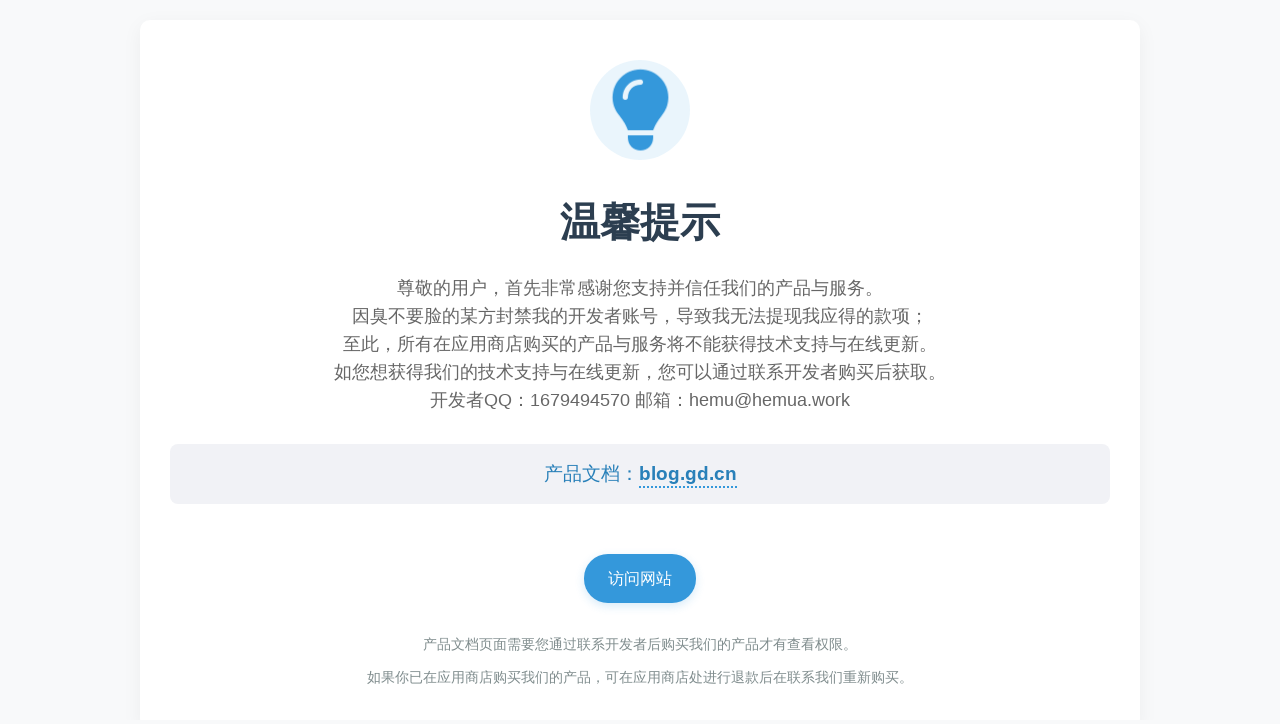

--- FILE ---
content_type: text/html; charset=UTF-8
request_url: https://www.hemub.cn/738.html
body_size: 1823
content:
 <!DOCTYPE html>
<html lang="zh-CN">
<head>
    <meta charset="UTF-8">
    <meta name="viewport" content="width=device-width, initial-scale=1.0">
    <title>温馨提示</title>
    <link rel="stylesheet" href="https://cdnjs.cloudflare.com/ajax/libs/font-awesome/6.4.0/css/all.min.css">
    <style>
        * {
            margin: 0;
            padding: 0;
            box-sizing: border-box;
            font-family: 'PingFang SC', 'Microsoft YaHei', sans-serif;
        }

        body {
            background-color: #f8f9fa;
            color: #333;
            line-height: 1.6;
            display: flex;
            justify-content: center;
            align-items: center;
            min-height: 100vh;
            flex-direction: column;
            padding: 20px;
        }

        .maintenance-container {
            max-width: 1000px;
            width: 100%;
            text-align: center;
            background-color: #fff;
            border-radius: 10px;
            padding: 40px 30px;
            box-shadow: 0 5px 20px rgba(0, 0, 0, 0.05);
        }

        .icon {
            font-size: 80px;
            color: #3498db;
            margin-bottom: 30px;
            position: relative;
            height: 100px;
            display: flex;
            align-items: center;
            justify-content: center;
        }

        .icon .circle {
            position: absolute;
            width: 100px;
            height: 100px;
            background-color: rgba(52, 152, 219, 0.1);
            border-radius: 50%;
            z-index: 0;
        }

        .icon i {
            z-index: 1;
            animation: pulse 2s infinite;
        }

        @keyframes pulse {
            0% {
                transform: scale(1);
            }
            50% {
                transform: scale(1.1);
            }
            100% {
                transform: scale(1);
            }
        }

        h1 {
            font-size: 2.5rem;
            margin-bottom: 20px;
            color: #2c3e50;
        }

        .message {
            font-size: 1.1rem;
            color: #666;
            margin-bottom: 30px;
        }

        .new-domain {
            background-color: #f1f2f6;
            padding: 15px;
            border-radius: 8px;
            font-weight: 500;
            color: #2980b9;
            margin-bottom: 30px;
            font-size: 1.2rem;
        }
        
        .new-domain a {
            color: #2980b9;
            text-decoration: none;
            font-weight: 700;
            border-bottom: 2px dotted #3498db;
            padding-bottom: 2px;
            transition: all 0.3s ease;
        }
        
        .new-domain a:hover {
            color: #1a5276;
            border-bottom: 2px solid #1a5276;
        }

        .footer-message {
            color: #7f8c8d;
            font-size: 0.9rem;
        }
        
        .button {
            display: inline-block;
            background-color: #3498db;
            color: white;
            padding: 12px 24px;
            border-radius: 50px;
            text-decoration: none;
            font-weight: 500;
            margin-top: 20px;
            transition: all 0.3s ease;
            box-shadow: 0 3px 10px rgba(52, 152, 219, 0.2);
        }
        
        .button:hover {
            background-color: #2980b9;
            transform: translateY(-3px);
            box-shadow: 0 5px 15px rgba(52, 152, 219, 0.3);
        }

        @media (max-width: 768px) {
            .maintenance-container {
                padding: 30px 20px;
            }

            h1 {
                font-size: 2rem;
            }

            .icon {
                font-size: 60px;
                height: 80px;
            }
            
            .icon .circle {
                width: 80px;
                height: 80px;
            }
        }

        @media (max-width: 480px) {
            h1 {
                font-size: 1.8rem;
            }

            .message {
                font-size: 1rem;
            }
            
            .new-domain {
                font-size: 1.1rem;
            }
        }
    </style>
</head>
<body>
    <div class="maintenance-container">
        <div class="icon">
            <div class="circle"></div>
            <i class="fa-solid fa-lightbulb"></i>
        </div>
        <h1>温馨提示</h1>
        <div class="message">
            <p>尊敬的用户，首先非常感谢您支持并信任我们的产品与服务。</p>
            <p>因臭不要脸的某方封禁我的开发者账号，导致我无法提现我应得的款项；</p>
            <p>至此，所有在应用商店购买的产品与服务将不能获得技术支持与在线更新。</p>
            <p>如您想获得我们的技术支持与在线更新，您可以通过联系开发者购买后获取。</p>
            <p>开发者QQ：1679494570 邮箱：hemu@hemua.work</p>
        </div>
        <div class="new-domain">
            产品文档：<a href="https://blog.gd.cn">blog.gd.cn</a>
        </div>
        <a href="https://blog.gd.cn" class="button" target="_blank">访问网站</a>
        <div class="footer-message">
            <p style="margin-top: 30px">产品文档页面需要您通过联系开发者后购买我们的产品才有查看权限。</p>
            <p style="margin-top: 10px">如果你已在应用商店购买我们的产品，可在应用商店处进行退款后在联系我们重新购买。</p>
        </div>
    </div>
</body>
</html>
 